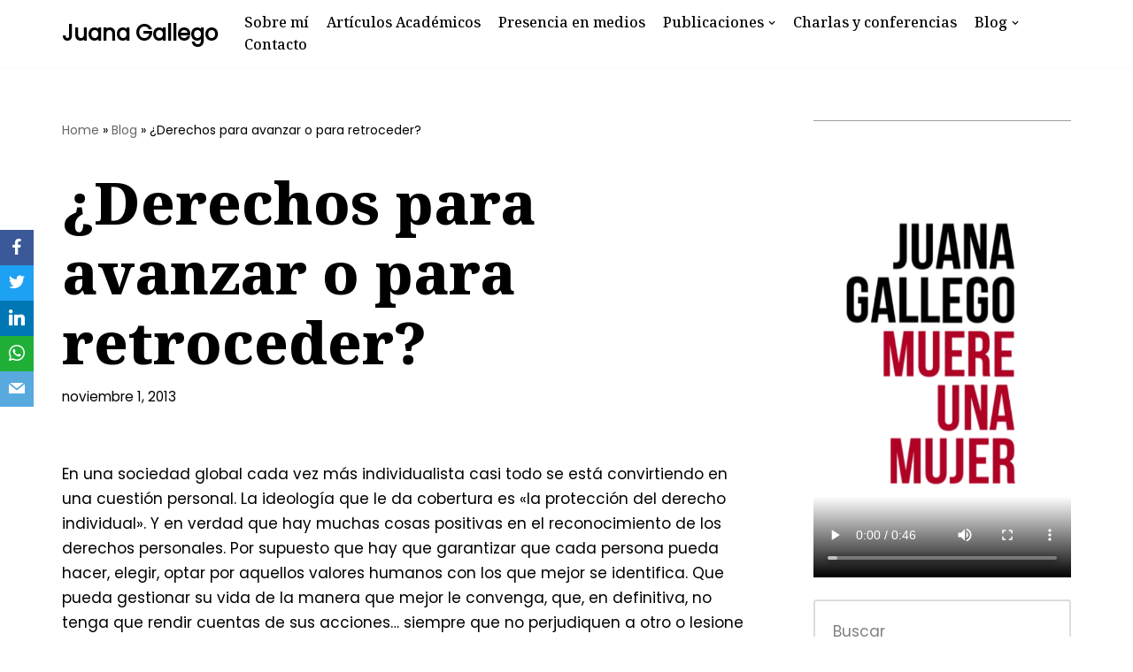

--- FILE ---
content_type: text/html; charset=UTF-8
request_url: https://juanagallegoayala.com/derechos-para-avanzar-o-para-retroceder/
body_size: 14553
content:
<!DOCTYPE html>
<html lang="es">

<head>
	
	<meta charset="UTF-8">
	<meta name="viewport" content="width=device-width, initial-scale=1, minimum-scale=1">
	<link rel="profile" href="http://gmpg.org/xfn/11">
			<link rel="pingback" href="https://juanagallegoayala.com/xmlrpc.php">
		<meta name='robots' content='index, follow, max-image-preview:large, max-snippet:-1, max-video-preview:-1' />

	<!-- This site is optimized with the Yoast SEO plugin v19.3 - https://yoast.com/wordpress/plugins/seo/ -->
	<title>¿Derechos para avanzar o para retroceder? - Juana Gallego</title>
	<link rel="canonical" href="https://juanagallegoayala.com/derechos-para-avanzar-o-para-retroceder/" />
	<meta property="og:locale" content="es_ES" />
	<meta property="og:type" content="article" />
	<meta property="og:title" content="¿Derechos para avanzar o para retroceder? - Juana Gallego" />
	<meta property="og:description" content="En una sociedad global cada vez más individualista casi todo se está convirtiendo en una cuestión personal. La ideología que le da cobertura es «la protección del derecho individual». Y en verdad que hay muchas cosas positivas en el reconocimiento de los derechos personales. Por supuesto que hay que garantizar que cada persona pueda hacer,&hellip;&nbsp;Read More &raquo;¿Derechos para avanzar o para retroceder?" />
	<meta property="og:url" content="https://juanagallegoayala.com/derechos-para-avanzar-o-para-retroceder/" />
	<meta property="og:site_name" content="Juana Gallego" />
	<meta property="article:published_time" content="2013-11-01T18:46:47+00:00" />
	<meta name="author" content="Juana Gallego" />
	<meta name="twitter:card" content="summary_large_image" />
	<meta name="twitter:creator" content="@https://twitter.com/juana_gallego" />
	<meta name="twitter:site" content="@juana_gallego" />
	<meta name="twitter:label1" content="Written by" />
	<meta name="twitter:data1" content="Juana Gallego" />
	<meta name="twitter:label2" content="Est. reading time" />
	<meta name="twitter:data2" content="2 minutos" />
	<script type="application/ld+json" class="yoast-schema-graph">{"@context":"https://schema.org","@graph":[{"@type":"WebSite","@id":"https://juanagallegoayala.com/#website","url":"https://juanagallegoayala.com/","name":"Juana Gallego","description":"Juana Gallego: profesora de la UAB, experta en género y comunicación","publisher":{"@id":"https://juanagallegoayala.com/#/schema/person/6d8795884ec97deb6182cad019a1843d"},"potentialAction":[{"@type":"SearchAction","target":{"@type":"EntryPoint","urlTemplate":"https://juanagallegoayala.com/?s={search_term_string}"},"query-input":"required name=search_term_string"}],"inLanguage":"es"},{"@type":"WebPage","@id":"https://juanagallegoayala.com/derechos-para-avanzar-o-para-retroceder/","url":"https://juanagallegoayala.com/derechos-para-avanzar-o-para-retroceder/","name":"¿Derechos para avanzar o para retroceder? - Juana Gallego","isPartOf":{"@id":"https://juanagallegoayala.com/#website"},"datePublished":"2013-11-01T18:46:47+00:00","dateModified":"2013-11-01T18:46:47+00:00","breadcrumb":{"@id":"https://juanagallegoayala.com/derechos-para-avanzar-o-para-retroceder/#breadcrumb"},"inLanguage":"es","potentialAction":[{"@type":"ReadAction","target":["https://juanagallegoayala.com/derechos-para-avanzar-o-para-retroceder/"]}]},{"@type":"BreadcrumbList","@id":"https://juanagallegoayala.com/derechos-para-avanzar-o-para-retroceder/#breadcrumb","itemListElement":[{"@type":"ListItem","position":1,"name":"Home","item":"https://juanagallegoayala.com/"},{"@type":"ListItem","position":2,"name":"Blog","item":"https://juanagallegoayala.com/blog-2/"},{"@type":"ListItem","position":3,"name":"¿Derechos para avanzar o para retroceder?"}]},{"@type":"Article","@id":"https://juanagallegoayala.com/derechos-para-avanzar-o-para-retroceder/#article","isPartOf":{"@id":"https://juanagallegoayala.com/derechos-para-avanzar-o-para-retroceder/"},"author":{"name":"Juana Gallego","@id":"https://juanagallegoayala.com/#/schema/person/6d8795884ec97deb6182cad019a1843d"},"headline":"¿Derechos para avanzar o para retroceder?","datePublished":"2013-11-01T18:46:47+00:00","dateModified":"2013-11-01T18:46:47+00:00","mainEntityOfPage":{"@id":"https://juanagallegoayala.com/derechos-para-avanzar-o-para-retroceder/"},"wordCount":380,"commentCount":0,"publisher":{"@id":"https://juanagallegoayala.com/#/schema/person/6d8795884ec97deb6182cad019a1843d"},"keywords":["avances de las mujeres","derechos","libertad individual","problemas colectivos","retrocesos femeninos"],"articleSection":["Feminismo","Politica social","Vida"],"inLanguage":"es","potentialAction":[{"@type":"CommentAction","name":"Comment","target":["https://juanagallegoayala.com/derechos-para-avanzar-o-para-retroceder/#respond"]}]},{"@type":["Person","Organization"],"@id":"https://juanagallegoayala.com/#/schema/person/6d8795884ec97deb6182cad019a1843d","name":"Juana Gallego","image":{"@type":"ImageObject","inLanguage":"es","@id":"https://juanagallegoayala.com/#/schema/person/image/","url":"https://secure.gravatar.com/avatar/c371ab7bbf3cfdd3b11c220efbc997d9?s=96&d=mm&r=g","contentUrl":"https://secure.gravatar.com/avatar/c371ab7bbf3cfdd3b11c220efbc997d9?s=96&d=mm&r=g","caption":"Juana Gallego"},"logo":{"@id":"https://juanagallegoayala.com/#/schema/person/image/"},"sameAs":["https://juanagallegoayala.com/new","https://twitter.com/https://twitter.com/juana_gallego"],"url":"https://juanagallegoayala.com/author/admin/"}]}</script>
	<!-- / Yoast SEO plugin. -->


<link rel='dns-prefetch' href='//www.googletagmanager.com' />
<link rel='dns-prefetch' href='//fonts.googleapis.com' />
<link rel='dns-prefetch' href='//s.w.org' />
<link rel="alternate" type="application/rss+xml" title="Juana Gallego &raquo; Feed" href="https://juanagallegoayala.com/feed/" />
<link rel="alternate" type="application/rss+xml" title="Juana Gallego &raquo; Feed de los comentarios" href="https://juanagallegoayala.com/comments/feed/" />
<link rel="alternate" type="application/rss+xml" title="Juana Gallego &raquo; Comentario ¿Derechos para avanzar o para retroceder? del feed" href="https://juanagallegoayala.com/derechos-para-avanzar-o-para-retroceder/feed/" />
<script type="text/javascript">
window._wpemojiSettings = {"baseUrl":"https:\/\/s.w.org\/images\/core\/emoji\/14.0.0\/72x72\/","ext":".png","svgUrl":"https:\/\/s.w.org\/images\/core\/emoji\/14.0.0\/svg\/","svgExt":".svg","source":{"concatemoji":"https:\/\/juanagallegoayala.com\/wp-includes\/js\/wp-emoji-release.min.js?ver=6.0.1"}};
/*! This file is auto-generated */
!function(e,a,t){var n,r,o,i=a.createElement("canvas"),p=i.getContext&&i.getContext("2d");function s(e,t){var a=String.fromCharCode,e=(p.clearRect(0,0,i.width,i.height),p.fillText(a.apply(this,e),0,0),i.toDataURL());return p.clearRect(0,0,i.width,i.height),p.fillText(a.apply(this,t),0,0),e===i.toDataURL()}function c(e){var t=a.createElement("script");t.src=e,t.defer=t.type="text/javascript",a.getElementsByTagName("head")[0].appendChild(t)}for(o=Array("flag","emoji"),t.supports={everything:!0,everythingExceptFlag:!0},r=0;r<o.length;r++)t.supports[o[r]]=function(e){if(!p||!p.fillText)return!1;switch(p.textBaseline="top",p.font="600 32px Arial",e){case"flag":return s([127987,65039,8205,9895,65039],[127987,65039,8203,9895,65039])?!1:!s([55356,56826,55356,56819],[55356,56826,8203,55356,56819])&&!s([55356,57332,56128,56423,56128,56418,56128,56421,56128,56430,56128,56423,56128,56447],[55356,57332,8203,56128,56423,8203,56128,56418,8203,56128,56421,8203,56128,56430,8203,56128,56423,8203,56128,56447]);case"emoji":return!s([129777,127995,8205,129778,127999],[129777,127995,8203,129778,127999])}return!1}(o[r]),t.supports.everything=t.supports.everything&&t.supports[o[r]],"flag"!==o[r]&&(t.supports.everythingExceptFlag=t.supports.everythingExceptFlag&&t.supports[o[r]]);t.supports.everythingExceptFlag=t.supports.everythingExceptFlag&&!t.supports.flag,t.DOMReady=!1,t.readyCallback=function(){t.DOMReady=!0},t.supports.everything||(n=function(){t.readyCallback()},a.addEventListener?(a.addEventListener("DOMContentLoaded",n,!1),e.addEventListener("load",n,!1)):(e.attachEvent("onload",n),a.attachEvent("onreadystatechange",function(){"complete"===a.readyState&&t.readyCallback()})),(e=t.source||{}).concatemoji?c(e.concatemoji):e.wpemoji&&e.twemoji&&(c(e.twemoji),c(e.wpemoji)))}(window,document,window._wpemojiSettings);
</script>
<style type="text/css">
img.wp-smiley,
img.emoji {
	display: inline !important;
	border: none !important;
	box-shadow: none !important;
	height: 1em !important;
	width: 1em !important;
	margin: 0 0.07em !important;
	vertical-align: -0.1em !important;
	background: none !important;
	padding: 0 !important;
}
</style>
	<link rel='stylesheet' id='wp-block-library-css'  href='https://juanagallegoayala.com/wp-includes/css/dist/block-library/style.min.css?ver=6.0.1' type='text/css' media='all' />
<style id='global-styles-inline-css' type='text/css'>
body{--wp--preset--color--black: #000000;--wp--preset--color--cyan-bluish-gray: #abb8c3;--wp--preset--color--white: #ffffff;--wp--preset--color--pale-pink: #f78da7;--wp--preset--color--vivid-red: #cf2e2e;--wp--preset--color--luminous-vivid-orange: #ff6900;--wp--preset--color--luminous-vivid-amber: #fcb900;--wp--preset--color--light-green-cyan: #7bdcb5;--wp--preset--color--vivid-green-cyan: #00d084;--wp--preset--color--pale-cyan-blue: #8ed1fc;--wp--preset--color--vivid-cyan-blue: #0693e3;--wp--preset--color--vivid-purple: #9b51e0;--wp--preset--color--neve-link-color: var(--nv-primary-accent);--wp--preset--color--neve-link-hover-color: var(--nv-secondary-accent);--wp--preset--color--nv-site-bg: var(--nv-site-bg);--wp--preset--color--nv-light-bg: var(--nv-light-bg);--wp--preset--color--nv-dark-bg: var(--nv-dark-bg);--wp--preset--color--neve-text-color: var(--nv-text-color);--wp--preset--color--nv-text-dark-bg: var(--nv-text-dark-bg);--wp--preset--color--nv-c-1: var(--nv-c-1);--wp--preset--color--nv-c-2: var(--nv-c-2);--wp--preset--gradient--vivid-cyan-blue-to-vivid-purple: linear-gradient(135deg,rgba(6,147,227,1) 0%,rgb(155,81,224) 100%);--wp--preset--gradient--light-green-cyan-to-vivid-green-cyan: linear-gradient(135deg,rgb(122,220,180) 0%,rgb(0,208,130) 100%);--wp--preset--gradient--luminous-vivid-amber-to-luminous-vivid-orange: linear-gradient(135deg,rgba(252,185,0,1) 0%,rgba(255,105,0,1) 100%);--wp--preset--gradient--luminous-vivid-orange-to-vivid-red: linear-gradient(135deg,rgba(255,105,0,1) 0%,rgb(207,46,46) 100%);--wp--preset--gradient--very-light-gray-to-cyan-bluish-gray: linear-gradient(135deg,rgb(238,238,238) 0%,rgb(169,184,195) 100%);--wp--preset--gradient--cool-to-warm-spectrum: linear-gradient(135deg,rgb(74,234,220) 0%,rgb(151,120,209) 20%,rgb(207,42,186) 40%,rgb(238,44,130) 60%,rgb(251,105,98) 80%,rgb(254,248,76) 100%);--wp--preset--gradient--blush-light-purple: linear-gradient(135deg,rgb(255,206,236) 0%,rgb(152,150,240) 100%);--wp--preset--gradient--blush-bordeaux: linear-gradient(135deg,rgb(254,205,165) 0%,rgb(254,45,45) 50%,rgb(107,0,62) 100%);--wp--preset--gradient--luminous-dusk: linear-gradient(135deg,rgb(255,203,112) 0%,rgb(199,81,192) 50%,rgb(65,88,208) 100%);--wp--preset--gradient--pale-ocean: linear-gradient(135deg,rgb(255,245,203) 0%,rgb(182,227,212) 50%,rgb(51,167,181) 100%);--wp--preset--gradient--electric-grass: linear-gradient(135deg,rgb(202,248,128) 0%,rgb(113,206,126) 100%);--wp--preset--gradient--midnight: linear-gradient(135deg,rgb(2,3,129) 0%,rgb(40,116,252) 100%);--wp--preset--duotone--dark-grayscale: url('#wp-duotone-dark-grayscale');--wp--preset--duotone--grayscale: url('#wp-duotone-grayscale');--wp--preset--duotone--purple-yellow: url('#wp-duotone-purple-yellow');--wp--preset--duotone--blue-red: url('#wp-duotone-blue-red');--wp--preset--duotone--midnight: url('#wp-duotone-midnight');--wp--preset--duotone--magenta-yellow: url('#wp-duotone-magenta-yellow');--wp--preset--duotone--purple-green: url('#wp-duotone-purple-green');--wp--preset--duotone--blue-orange: url('#wp-duotone-blue-orange');--wp--preset--font-size--small: 13px;--wp--preset--font-size--medium: 20px;--wp--preset--font-size--large: 36px;--wp--preset--font-size--x-large: 42px;}.has-black-color{color: var(--wp--preset--color--black) !important;}.has-cyan-bluish-gray-color{color: var(--wp--preset--color--cyan-bluish-gray) !important;}.has-white-color{color: var(--wp--preset--color--white) !important;}.has-pale-pink-color{color: var(--wp--preset--color--pale-pink) !important;}.has-vivid-red-color{color: var(--wp--preset--color--vivid-red) !important;}.has-luminous-vivid-orange-color{color: var(--wp--preset--color--luminous-vivid-orange) !important;}.has-luminous-vivid-amber-color{color: var(--wp--preset--color--luminous-vivid-amber) !important;}.has-light-green-cyan-color{color: var(--wp--preset--color--light-green-cyan) !important;}.has-vivid-green-cyan-color{color: var(--wp--preset--color--vivid-green-cyan) !important;}.has-pale-cyan-blue-color{color: var(--wp--preset--color--pale-cyan-blue) !important;}.has-vivid-cyan-blue-color{color: var(--wp--preset--color--vivid-cyan-blue) !important;}.has-vivid-purple-color{color: var(--wp--preset--color--vivid-purple) !important;}.has-black-background-color{background-color: var(--wp--preset--color--black) !important;}.has-cyan-bluish-gray-background-color{background-color: var(--wp--preset--color--cyan-bluish-gray) !important;}.has-white-background-color{background-color: var(--wp--preset--color--white) !important;}.has-pale-pink-background-color{background-color: var(--wp--preset--color--pale-pink) !important;}.has-vivid-red-background-color{background-color: var(--wp--preset--color--vivid-red) !important;}.has-luminous-vivid-orange-background-color{background-color: var(--wp--preset--color--luminous-vivid-orange) !important;}.has-luminous-vivid-amber-background-color{background-color: var(--wp--preset--color--luminous-vivid-amber) !important;}.has-light-green-cyan-background-color{background-color: var(--wp--preset--color--light-green-cyan) !important;}.has-vivid-green-cyan-background-color{background-color: var(--wp--preset--color--vivid-green-cyan) !important;}.has-pale-cyan-blue-background-color{background-color: var(--wp--preset--color--pale-cyan-blue) !important;}.has-vivid-cyan-blue-background-color{background-color: var(--wp--preset--color--vivid-cyan-blue) !important;}.has-vivid-purple-background-color{background-color: var(--wp--preset--color--vivid-purple) !important;}.has-black-border-color{border-color: var(--wp--preset--color--black) !important;}.has-cyan-bluish-gray-border-color{border-color: var(--wp--preset--color--cyan-bluish-gray) !important;}.has-white-border-color{border-color: var(--wp--preset--color--white) !important;}.has-pale-pink-border-color{border-color: var(--wp--preset--color--pale-pink) !important;}.has-vivid-red-border-color{border-color: var(--wp--preset--color--vivid-red) !important;}.has-luminous-vivid-orange-border-color{border-color: var(--wp--preset--color--luminous-vivid-orange) !important;}.has-luminous-vivid-amber-border-color{border-color: var(--wp--preset--color--luminous-vivid-amber) !important;}.has-light-green-cyan-border-color{border-color: var(--wp--preset--color--light-green-cyan) !important;}.has-vivid-green-cyan-border-color{border-color: var(--wp--preset--color--vivid-green-cyan) !important;}.has-pale-cyan-blue-border-color{border-color: var(--wp--preset--color--pale-cyan-blue) !important;}.has-vivid-cyan-blue-border-color{border-color: var(--wp--preset--color--vivid-cyan-blue) !important;}.has-vivid-purple-border-color{border-color: var(--wp--preset--color--vivid-purple) !important;}.has-vivid-cyan-blue-to-vivid-purple-gradient-background{background: var(--wp--preset--gradient--vivid-cyan-blue-to-vivid-purple) !important;}.has-light-green-cyan-to-vivid-green-cyan-gradient-background{background: var(--wp--preset--gradient--light-green-cyan-to-vivid-green-cyan) !important;}.has-luminous-vivid-amber-to-luminous-vivid-orange-gradient-background{background: var(--wp--preset--gradient--luminous-vivid-amber-to-luminous-vivid-orange) !important;}.has-luminous-vivid-orange-to-vivid-red-gradient-background{background: var(--wp--preset--gradient--luminous-vivid-orange-to-vivid-red) !important;}.has-very-light-gray-to-cyan-bluish-gray-gradient-background{background: var(--wp--preset--gradient--very-light-gray-to-cyan-bluish-gray) !important;}.has-cool-to-warm-spectrum-gradient-background{background: var(--wp--preset--gradient--cool-to-warm-spectrum) !important;}.has-blush-light-purple-gradient-background{background: var(--wp--preset--gradient--blush-light-purple) !important;}.has-blush-bordeaux-gradient-background{background: var(--wp--preset--gradient--blush-bordeaux) !important;}.has-luminous-dusk-gradient-background{background: var(--wp--preset--gradient--luminous-dusk) !important;}.has-pale-ocean-gradient-background{background: var(--wp--preset--gradient--pale-ocean) !important;}.has-electric-grass-gradient-background{background: var(--wp--preset--gradient--electric-grass) !important;}.has-midnight-gradient-background{background: var(--wp--preset--gradient--midnight) !important;}.has-small-font-size{font-size: var(--wp--preset--font-size--small) !important;}.has-medium-font-size{font-size: var(--wp--preset--font-size--medium) !important;}.has-large-font-size{font-size: var(--wp--preset--font-size--large) !important;}.has-x-large-font-size{font-size: var(--wp--preset--font-size--x-large) !important;}
</style>
<link rel='stylesheet' id='obfx-module-pub-css-social-sharing-module-0-css'  href='https://juanagallegoayala.com/wp-content/plugins/themeisle-companion/obfx_modules/social-sharing/css/public.css?ver=2.10.13' type='text/css' media='all' />
<link rel='stylesheet' id='obfx-module-pub-css-social-sharing-module-1-css'  href='https://juanagallegoayala.com/wp-content/plugins/themeisle-companion/obfx_modules/social-sharing/css/vendor/socicon/socicon.css?ver=2.10.13' type='text/css' media='all' />
<link rel='stylesheet' id='neve-style-css'  href='https://juanagallegoayala.com/wp-content/themes/neve/style-main-new.min.css?ver=3.3.2' type='text/css' media='all' />
<style id='neve-style-inline-css' type='text/css'>
.nv-meta-list li.meta:not(:last-child):after { content:"/" }.nv-meta-list .no-mobile{
			display:none;
		}.nv-meta-list li.last::after{
			content: ""!important;
		}@media (min-width: 769px) {
			.nv-meta-list .no-mobile {
				display: inline-block;
			}
			.nv-meta-list li.last:not(:last-child)::after {
		 		content: "/" !important;
			}
		}
 :root{ --container: 748px;--postwidth:100%; --primarybtnbg: var(--nv-secondary-accent); --primarybtnhoverbg: var(--nv-dark-bg); --primarybtncolor: #ffffff; --secondarybtncolor: var(--nv-primary-accent); --primarybtnhovercolor: #ffffff; --secondarybtnhovercolor: var(--nv-primary-accent);--secondarybtnborderwidth:3px;--btnpadding:13px 15px;--primarybtnpadding:13px 15px;--secondarybtnpadding:10px 12px; --bodyfontfamily: Poppins; --bodyfontsize: 15px; --bodylineheight: 1.6; --bodyletterspacing: 0px; --bodyfontweight: 400; --bodytexttransform: none; --headingsfontfamily: "Noto Serif"; --h1fontsize: 50px; --h1fontweight: 800; --h1lineheight: 1.2em; --h1letterspacing: 0px; --h1texttransform: none; --h2fontsize: 30px; --h2fontweight: 800; --h2lineheight: 1.2em; --h2letterspacing: 0px; --h2texttransform: none; --h3fontsize: 25px; --h3fontweight: 800; --h3lineheight: 1.2em; --h3letterspacing: 0px; --h3texttransform: none; --h4fontsize: 20px; --h4fontweight: 800; --h4lineheight: 1.2em; --h4letterspacing: 0px; --h4texttransform: none; --h5fontsize: 16px; --h5fontweight: 800; --h5lineheight: 1.2em; --h5letterspacing: 0px; --h5texttransform: none; --h6fontsize: 14px; --h6fontweight: 800; --h6lineheight: 1.2em; --h6letterspacing: 0px; --h6texttransform: none;--formfieldborderwidth:2px; --formfieldbgcolor: var(--nv-site-bg); --formfieldbordercolor: #dddddd; --formfieldcolor: var(--nv-text-color);--formfieldpadding:20px; } .has-neve-button-color-color{ color: var(--nv-secondary-accent)!important; } .has-neve-button-color-background-color{ background-color: var(--nv-secondary-accent)!important; } .single-post-container .alignfull > [class*="__inner-container"], .single-post-container .alignwide > [class*="__inner-container"]{ max-width:718px } .nv-meta-list{ --avatarsize: 20px; } .single .nv-meta-list{ --avatarsize: 20px; } .blog .blog-entry-title, .archive .blog-entry-title{ --fontsize: 20px; --fontweight: 600; } .single h1.entry-title{ --fontsize: 36px; } .nv-post-cover{ --height: 0px;--padding:40px 15px;--justify: flex-start; --textalign: left; --valign: center; } .nv-post-cover .nv-title-meta-wrap, .nv-page-title-wrap, .entry-header{ --color: var(--nv-primary-accent); --textalign: left; } .nv-is-boxed.nv-title-meta-wrap{ --padding:40px 15px; --bgcolor: rgba(0,0,0,0); } .nv-overlay{ --bgcolor: var(--nv-light-bg); --opacity: 100; --blendmode: multiply; } .nv-is-boxed.nv-comments-wrap{ --padding:20px; } .nv-is-boxed.comment-respond{ --padding:20px; } .global-styled{ --bgcolor: var(--nv-site-bg); } .header-top{ --rowbcolor: var(--nv-light-bg); --color: var(--nv-text-color); --bgcolor: #f0f0f0; } .header-main{ --rowbcolor: var(--nv-light-bg); --color: var(--nv-text-color); --bgcolor: var(--nv-site-bg); } .header-bottom{ --rowbcolor: var(--nv-light-bg); --color: var(--nv-text-color); --bgcolor: #ffffff; } .header-menu-sidebar-bg{ --justify: flex-start; --textalign: left;--flexg: 1; --color: var(--nv-text-color); --bgcolor: var(--nv-site-bg); } .header-menu-sidebar{ width: 360px; } .builder-item--logo{ --maxwidth: 120px;--padding:10px 0; --textalign: left;--justify: flex-start; } .builder-item--nav-icon,.header-menu-sidebar .close-sidebar-panel .navbar-toggle{ --borderradius:3px;--borderwidth:1px; } .builder-item--nav-icon{ --padding:10px 15px; } .builder-item--primary-menu{ --color: var(--nv-text-color); --hovercolor: var(--nv-secondary-accent); --activecolor: var(--nv-secondary-accent); --spacing: 20px; --height: 25px; --fontfamily: "Noto Serif"; --fontsize: 1em; --lineheight: 1.6em; --letterspacing: 0px; --fontweight: 500; --texttransform: none; --iconsize: 1em; } .hfg-is-group.has-primary-menu .inherit-ff{ --inheritedff: Noto Serif; --inheritedfw: 500; } .footer-top-inner .row{ grid-template-columns:1fr 1fr 1fr; --valign: flex-start; } .footer-top{ --rowbcolor: var(--nv-light-bg); --color: var(--nv-text-color); --bgcolor: #ffffff; } .footer-main-inner .row{ grid-template-columns:1fr 1fr 1fr; --valign: flex-start; } .footer-main{ --rowbcolor: var(--nv-light-bg); --color: var(--nv-text-color); --bgcolor: var(--nv-site-bg); } .footer-bottom-inner .row{ grid-template-columns:1fr 1fr 1fr; --valign: flex-start; } .footer-bottom{ --rowbcolor: var(--nv-light-bg); --color: var(--nv-text-dark-bg); --bgcolor: var(--nv-dark-bg); } @media(min-width: 576px){ :root{ --container: 959px;--postwidth:50%;--btnpadding:20px 40px;--primarybtnpadding:20px 40px;--secondarybtnpadding:17px 37px; --bodyfontsize: 16px; --bodylineheight: 1.6; --bodyletterspacing: 0px; --h1fontsize: 80px; --h1lineheight: 1.2em; --h1letterspacing: 0px; --h2fontsize: 48px; --h2lineheight: 1.2em; --h2letterspacing: 0px; --h3fontsize: 25px; --h3lineheight: 1.2em; --h3letterspacing: 0px; --h4fontsize: 20px; --h4lineheight: 1.2em; --h4letterspacing: 0px; --h5fontsize: 16px; --h5lineheight: 1.2em; --h5letterspacing: 0px; --h6fontsize: 14px; --h6lineheight: 1.2em; --h6letterspacing: 0px; } .single-post-container .alignfull > [class*="__inner-container"], .single-post-container .alignwide > [class*="__inner-container"]{ max-width:929px } .nv-meta-list{ --avatarsize: 20px; } .single .nv-meta-list{ --avatarsize: 20px; } .blog .blog-entry-title, .archive .blog-entry-title{ --fontsize: 24px; } .single h1.entry-title{ --fontsize: 54px; } .nv-post-cover{ --height: 0px;--padding:60px 30px;--justify: flex-start; --textalign: left; --valign: center; } .nv-post-cover .nv-title-meta-wrap, .nv-page-title-wrap, .entry-header{ --textalign: left; } .nv-is-boxed.nv-title-meta-wrap{ --padding:60px 30px; } .nv-is-boxed.nv-comments-wrap{ --padding:30px; } .nv-is-boxed.comment-respond{ --padding:30px; } .header-menu-sidebar-bg{ --justify: flex-start; --textalign: left;--flexg: 1; } .header-menu-sidebar{ width: 360px; } .builder-item--logo{ --maxwidth: 120px;--padding:10px 0; --textalign: left;--justify: flex-start; } .builder-item--nav-icon{ --padding:10px 15px; } .builder-item--primary-menu{ --spacing: 20px; --height: 25px; --fontsize: 1em; --lineheight: 1.6em; --letterspacing: 0px; --iconsize: 1em; } }@media(min-width: 960px){ :root{ --container: 1170px;--postwidth:33.333333333333%;--btnpadding:20px 40px;--primarybtnpadding:20px 40px;--secondarybtnpadding:17px 37px; --bodyfontsize: 17px; --bodylineheight: 1.7; --bodyletterspacing: 0px; --h1fontsize: 74px; --h1lineheight: 1.2em; --h1letterspacing: 0px; --h2fontsize: 58px; --h2lineheight: 1.2em; --h2letterspacing: 0px; --h3fontsize: 28px; --h3lineheight: 1.6em; --h3letterspacing: 0px; --h4fontsize: 20px; --h4lineheight: 1.2em; --h4letterspacing: 0px; --h5fontsize: 16px; --h5lineheight: 1.2em; --h5letterspacing: 0px; --h6fontsize: 16px; --h6lineheight: 1.2em; --h6letterspacing: 0px; } body:not(.single):not(.archive):not(.blog):not(.search):not(.error404) .neve-main > .container .col, body.post-type-archive-course .neve-main > .container .col, body.post-type-archive-llms_membership .neve-main > .container .col{ max-width: 100%; } body:not(.single):not(.archive):not(.blog):not(.search):not(.error404) .nv-sidebar-wrap, body.post-type-archive-course .nv-sidebar-wrap, body.post-type-archive-llms_membership .nv-sidebar-wrap{ max-width: 0%; } .neve-main > .archive-container .nv-index-posts.col{ max-width: 100%; } .neve-main > .archive-container .nv-sidebar-wrap{ max-width: 0%; } .neve-main > .single-post-container .nv-single-post-wrap.col{ max-width: 70%; } .single-post-container .alignfull > [class*="__inner-container"], .single-post-container .alignwide > [class*="__inner-container"]{ max-width:789px } .container-fluid.single-post-container .alignfull > [class*="__inner-container"], .container-fluid.single-post-container .alignwide > [class*="__inner-container"]{ max-width:calc(70% + 15px) } .neve-main > .single-post-container .nv-sidebar-wrap{ max-width: 30%; } .nv-meta-list{ --avatarsize: 20px; } .single .nv-meta-list{ --avatarsize: 20px; } .blog .blog-entry-title, .archive .blog-entry-title{ --fontsize: 28px; --lineheight: 1.3em; } .single h1.entry-title{ --fontsize: 66px; } .nv-post-cover{ --height: 0px;--padding:60px 40px;--justify: flex-start; --textalign: left; --valign: center; } .nv-post-cover .nv-title-meta-wrap, .nv-page-title-wrap, .entry-header{ --textalign: left; } .nv-is-boxed.nv-title-meta-wrap{ --padding:60px 40px; } .nv-is-boxed.nv-comments-wrap{ --padding:40px; } .nv-is-boxed.comment-respond{ --padding:40px; } .header-menu-sidebar-bg{ --justify: flex-start; --textalign: left;--flexg: 1; } .header-menu-sidebar{ width: 360px; } .builder-item--logo{ --maxwidth: 100px;--padding:10px 0; --textalign: left;--justify: flex-start; } .builder-item--nav-icon{ --padding:10px 15px; } .builder-item--primary-menu{ --spacing: 20px; --height: 25px; --fontsize: 16px; --lineheight: 1.6em; --letterspacing: 0px; --iconsize: 16px; } }.nv-content-wrap .elementor a:not(.button):not(.wp-block-file__button){ text-decoration: none; }:root{--nv-primary-accent:#000000;--nv-secondary-accent:#4f4f4f;--nv-site-bg:#ffffff;--nv-light-bg:#ededed;--nv-dark-bg:#14171c;--nv-text-color:#000000;--nv-text-dark-bg:#ffffff;--nv-c-1:#77b978;--nv-c-2:#f37262;--nv-fallback-ff:Arial, Helvetica, sans-serif;}
:root{--e-global-color-nvprimaryaccent:#000000;--e-global-color-nvsecondaryaccent:#4f4f4f;--e-global-color-nvsitebg:#ffffff;--e-global-color-nvlightbg:#ededed;--e-global-color-nvdarkbg:#14171c;--e-global-color-nvtextcolor:#000000;--e-global-color-nvtextdarkbg:#ffffff;--e-global-color-nvc1:#77b978;--e-global-color-nvc2:#f37262;}
</style>
<link rel='stylesheet' id='neve-child-style-css'  href='https://juanagallegoayala.com/wp-content/themes/neve-child-master/style.css?ver=3.3.2' type='text/css' media='all' />
<link rel='stylesheet' id='neve-google-font-noto-serif-css'  href='//fonts.googleapis.com/css?family=Noto+Serif%3A500%2C400%2C800%2C600&#038;display=swap&#038;ver=3.3.2' type='text/css' media='all' />
<link rel='stylesheet' id='neve-google-font-poppins-css'  href='//fonts.googleapis.com/css?family=Poppins%3A400&#038;display=swap&#038;ver=3.3.2' type='text/css' media='all' />
<script type='text/javascript' src='https://juanagallegoayala.com/wp-includes/js/jquery/jquery.min.js?ver=3.6.0' id='jquery-core-js'></script>
<script type='text/javascript' src='https://juanagallegoayala.com/wp-includes/js/jquery/jquery-migrate.min.js?ver=3.3.2' id='jquery-migrate-js'></script>

<!-- Google tag (gtag.js) snippet added by Site Kit -->

<!-- Google Analytics snippet added by Site Kit -->
<script type='text/javascript' src='https://www.googletagmanager.com/gtag/js?id=G-3JC5CFHNJV' id='google_gtagjs-js' async></script>
<script type='text/javascript' id='google_gtagjs-js-after'>
window.dataLayer = window.dataLayer || [];function gtag(){dataLayer.push(arguments);}
gtag("set","linker",{"domains":["juanagallegoayala.com"]});
gtag("js", new Date());
gtag("set", "developer_id.dZTNiMT", true);
gtag("config", "G-3JC5CFHNJV");
</script>

<!-- End Google tag (gtag.js) snippet added by Site Kit -->
<link rel="https://api.w.org/" href="https://juanagallegoayala.com/wp-json/" /><link rel="alternate" type="application/json" href="https://juanagallegoayala.com/wp-json/wp/v2/posts/835" /><link rel="EditURI" type="application/rsd+xml" title="RSD" href="https://juanagallegoayala.com/xmlrpc.php?rsd" />
<link rel="wlwmanifest" type="application/wlwmanifest+xml" href="https://juanagallegoayala.com/wp-includes/wlwmanifest.xml" /> 
<meta name="generator" content="WordPress 6.0.1" />
<link rel='shortlink' href='https://juanagallegoayala.com/?p=835' />
<link rel="alternate" type="application/json+oembed" href="https://juanagallegoayala.com/wp-json/oembed/1.0/embed?url=https%3A%2F%2Fjuanagallegoayala.com%2Fderechos-para-avanzar-o-para-retroceder%2F" />
<link rel="alternate" type="text/xml+oembed" href="https://juanagallegoayala.com/wp-json/oembed/1.0/embed?url=https%3A%2F%2Fjuanagallegoayala.com%2Fderechos-para-avanzar-o-para-retroceder%2F&#038;format=xml" />
<meta name="generator" content="Site Kit by Google 1.142.0" /><!-- Enter your scripts here --><link rel="icon" href="https://juanagallegoayala.com/wp-content/uploads/2021/09/JuanaGallego-Favicon-150x150.png" sizes="32x32" />
<link rel="icon" href="https://juanagallegoayala.com/wp-content/uploads/2021/09/JuanaGallego-Favicon-300x300.png" sizes="192x192" />
<link rel="apple-touch-icon" href="https://juanagallegoayala.com/wp-content/uploads/2021/09/JuanaGallego-Favicon-300x300.png" />
<meta name="msapplication-TileImage" content="https://juanagallegoayala.com/wp-content/uploads/2021/09/JuanaGallego-Favicon-300x300.png" />
		<style type="text/css" id="wp-custom-css">
			.nv-overlay {background-image: url(https://juanagallegoayala.com/wp-content/uploads/2021/10/Eva-devuelve-la-costilla.jpg);
    background-position: center center;
    background-repeat: no-repeat;
    background-size: cover;
    opacity: 0.29;
    transition: background 0.3s, border-radius 0.3s, opacity 0.3s;
}
.post.type-post .nv-title-meta-wrap.mobile-left.tablet-left.desktop-left {background-image: url(https://juanagallegoayala.com/wp-content/uploads/2021/10/fondo-articulos4.jpg);
    background-position: center center;
    background-repeat: no-repeat;
    background-size: cover;
    transition: background 0.3s, border-radius 0.3s, opacity 0.3s;
padding: 15vh 40px;}
.post.type-post .nv-title-meta-wrap.mobile-left.tablet-left.desktop-left h1.title.entry-title {
	padding: 0px;}

@media (min-width: 960px) {
.single h1.entry-title {
    --fontSize: 50px;
}}
@media (min-width: 576px) {
.single h1.entry-title {
    --fontSize: 48px;
}}		</style>
		
		<meta name="google-site-verification" content="xSaM2gurr1EE4LJBBDHPZjNBkXGWseGdbU6LzE6okko" />
</head>

<body  class="post-template-default single single-post postid-835 single-format-standard  nv-blog-grid nv-sidebar-right menu_sidebar_slide_left elementor-default elementor-kit-141" id="neve_body"  >
<svg xmlns="http://www.w3.org/2000/svg" viewBox="0 0 0 0" width="0" height="0" focusable="false" role="none" style="visibility: hidden; position: absolute; left: -9999px; overflow: hidden;" ><defs><filter id="wp-duotone-dark-grayscale"><feColorMatrix color-interpolation-filters="sRGB" type="matrix" values=" .299 .587 .114 0 0 .299 .587 .114 0 0 .299 .587 .114 0 0 .299 .587 .114 0 0 " /><feComponentTransfer color-interpolation-filters="sRGB" ><feFuncR type="table" tableValues="0 0.49803921568627" /><feFuncG type="table" tableValues="0 0.49803921568627" /><feFuncB type="table" tableValues="0 0.49803921568627" /><feFuncA type="table" tableValues="1 1" /></feComponentTransfer><feComposite in2="SourceGraphic" operator="in" /></filter></defs></svg><svg xmlns="http://www.w3.org/2000/svg" viewBox="0 0 0 0" width="0" height="0" focusable="false" role="none" style="visibility: hidden; position: absolute; left: -9999px; overflow: hidden;" ><defs><filter id="wp-duotone-grayscale"><feColorMatrix color-interpolation-filters="sRGB" type="matrix" values=" .299 .587 .114 0 0 .299 .587 .114 0 0 .299 .587 .114 0 0 .299 .587 .114 0 0 " /><feComponentTransfer color-interpolation-filters="sRGB" ><feFuncR type="table" tableValues="0 1" /><feFuncG type="table" tableValues="0 1" /><feFuncB type="table" tableValues="0 1" /><feFuncA type="table" tableValues="1 1" /></feComponentTransfer><feComposite in2="SourceGraphic" operator="in" /></filter></defs></svg><svg xmlns="http://www.w3.org/2000/svg" viewBox="0 0 0 0" width="0" height="0" focusable="false" role="none" style="visibility: hidden; position: absolute; left: -9999px; overflow: hidden;" ><defs><filter id="wp-duotone-purple-yellow"><feColorMatrix color-interpolation-filters="sRGB" type="matrix" values=" .299 .587 .114 0 0 .299 .587 .114 0 0 .299 .587 .114 0 0 .299 .587 .114 0 0 " /><feComponentTransfer color-interpolation-filters="sRGB" ><feFuncR type="table" tableValues="0.54901960784314 0.98823529411765" /><feFuncG type="table" tableValues="0 1" /><feFuncB type="table" tableValues="0.71764705882353 0.25490196078431" /><feFuncA type="table" tableValues="1 1" /></feComponentTransfer><feComposite in2="SourceGraphic" operator="in" /></filter></defs></svg><svg xmlns="http://www.w3.org/2000/svg" viewBox="0 0 0 0" width="0" height="0" focusable="false" role="none" style="visibility: hidden; position: absolute; left: -9999px; overflow: hidden;" ><defs><filter id="wp-duotone-blue-red"><feColorMatrix color-interpolation-filters="sRGB" type="matrix" values=" .299 .587 .114 0 0 .299 .587 .114 0 0 .299 .587 .114 0 0 .299 .587 .114 0 0 " /><feComponentTransfer color-interpolation-filters="sRGB" ><feFuncR type="table" tableValues="0 1" /><feFuncG type="table" tableValues="0 0.27843137254902" /><feFuncB type="table" tableValues="0.5921568627451 0.27843137254902" /><feFuncA type="table" tableValues="1 1" /></feComponentTransfer><feComposite in2="SourceGraphic" operator="in" /></filter></defs></svg><svg xmlns="http://www.w3.org/2000/svg" viewBox="0 0 0 0" width="0" height="0" focusable="false" role="none" style="visibility: hidden; position: absolute; left: -9999px; overflow: hidden;" ><defs><filter id="wp-duotone-midnight"><feColorMatrix color-interpolation-filters="sRGB" type="matrix" values=" .299 .587 .114 0 0 .299 .587 .114 0 0 .299 .587 .114 0 0 .299 .587 .114 0 0 " /><feComponentTransfer color-interpolation-filters="sRGB" ><feFuncR type="table" tableValues="0 0" /><feFuncG type="table" tableValues="0 0.64705882352941" /><feFuncB type="table" tableValues="0 1" /><feFuncA type="table" tableValues="1 1" /></feComponentTransfer><feComposite in2="SourceGraphic" operator="in" /></filter></defs></svg><svg xmlns="http://www.w3.org/2000/svg" viewBox="0 0 0 0" width="0" height="0" focusable="false" role="none" style="visibility: hidden; position: absolute; left: -9999px; overflow: hidden;" ><defs><filter id="wp-duotone-magenta-yellow"><feColorMatrix color-interpolation-filters="sRGB" type="matrix" values=" .299 .587 .114 0 0 .299 .587 .114 0 0 .299 .587 .114 0 0 .299 .587 .114 0 0 " /><feComponentTransfer color-interpolation-filters="sRGB" ><feFuncR type="table" tableValues="0.78039215686275 1" /><feFuncG type="table" tableValues="0 0.94901960784314" /><feFuncB type="table" tableValues="0.35294117647059 0.47058823529412" /><feFuncA type="table" tableValues="1 1" /></feComponentTransfer><feComposite in2="SourceGraphic" operator="in" /></filter></defs></svg><svg xmlns="http://www.w3.org/2000/svg" viewBox="0 0 0 0" width="0" height="0" focusable="false" role="none" style="visibility: hidden; position: absolute; left: -9999px; overflow: hidden;" ><defs><filter id="wp-duotone-purple-green"><feColorMatrix color-interpolation-filters="sRGB" type="matrix" values=" .299 .587 .114 0 0 .299 .587 .114 0 0 .299 .587 .114 0 0 .299 .587 .114 0 0 " /><feComponentTransfer color-interpolation-filters="sRGB" ><feFuncR type="table" tableValues="0.65098039215686 0.40392156862745" /><feFuncG type="table" tableValues="0 1" /><feFuncB type="table" tableValues="0.44705882352941 0.4" /><feFuncA type="table" tableValues="1 1" /></feComponentTransfer><feComposite in2="SourceGraphic" operator="in" /></filter></defs></svg><svg xmlns="http://www.w3.org/2000/svg" viewBox="0 0 0 0" width="0" height="0" focusable="false" role="none" style="visibility: hidden; position: absolute; left: -9999px; overflow: hidden;" ><defs><filter id="wp-duotone-blue-orange"><feColorMatrix color-interpolation-filters="sRGB" type="matrix" values=" .299 .587 .114 0 0 .299 .587 .114 0 0 .299 .587 .114 0 0 .299 .587 .114 0 0 " /><feComponentTransfer color-interpolation-filters="sRGB" ><feFuncR type="table" tableValues="0.098039215686275 1" /><feFuncG type="table" tableValues="0 0.66274509803922" /><feFuncB type="table" tableValues="0.84705882352941 0.41960784313725" /><feFuncA type="table" tableValues="1 1" /></feComponentTransfer><feComposite in2="SourceGraphic" operator="in" /></filter></defs></svg><div class="wrapper">
	
	<header class="header"  >
		<a class="neve-skip-link show-on-focus" href="#content" >
			Skip to content		</a>
		<div id="header-grid"  class="hfg_header site-header">
	
<nav class="header--row header-main hide-on-mobile hide-on-tablet layout-full-contained nv-navbar header--row"
	data-row-id="main" data-show-on="desktop">

	<div
		class="header--row-inner header-main-inner">
		<div class="container">
			<div
				class="row row--wrapper"
				data-section="hfg_header_layout_main" >
				<div class="hfg-slot left"><div class="builder-item desktop-left"><div class="item--inner builder-item--logo"
		data-section="title_tagline"
		data-item-id="logo">
	
<div class="site-logo">
	<a class="brand" href="https://juanagallegoayala.com/" title="Juana Gallego"
			aria-label="Juana Gallego"><div class="nv-title-tagline-wrap"><p class="site-title">Juana Gallego</p></div></a></div>

	</div>

</div></div><div class="hfg-slot right"><div class="builder-item has-nav"><div class="item--inner builder-item--primary-menu has_menu"
		data-section="header_menu_primary"
		data-item-id="primary-menu">
	<div class="nv-nav-wrap">
	<div role="navigation" class="style-border-bottom nav-menu-primary"
			aria-label="Primary Menu">

		<ul id="nv-primary-navigation-main" class="primary-menu-ul nav-ul"><li id="menu-item-144" class="menu-item menu-item-type-post_type menu-item-object-page menu-item-144"><a href="https://juanagallegoayala.com/sobre-mi/">Sobre mí</a></li>
<li id="menu-item-2621" class="menu-item menu-item-type-post_type menu-item-object-page menu-item-2621"><a href="https://juanagallegoayala.com/articulos-academicos/">Artículos Académicos</a></li>
<li id="menu-item-2599" class="menu-item menu-item-type-post_type menu-item-object-page menu-item-2599"><a href="https://juanagallegoayala.com/presencia-en-medios/">Presencia en medios</a></li>
<li id="menu-item-2679" class="menu-item menu-item-type-custom menu-item-object-custom menu-item-has-children menu-item-2679"><a><span class="menu-item-title-wrap dd-title">Publicaciones</span><div tabindex="-1" class="caret-wrap 4"><span class="caret"><svg xmlns="http://www.w3.org/2000/svg" viewBox="0 0 448 512"><path d="M207.029 381.476L12.686 187.132c-9.373-9.373-9.373-24.569 0-33.941l22.667-22.667c9.357-9.357 24.522-9.375 33.901-.04L224 284.505l154.745-154.021c9.379-9.335 24.544-9.317 33.901.04l22.667 22.667c9.373 9.373 9.373 24.569 0 33.941L240.971 381.476c-9.373 9.372-24.569 9.372-33.942 0z"/></svg></span></div></a>
<ul class="sub-menu">
	<li id="menu-item-2676" class="menu-item menu-item-type-post_type menu-item-object-page menu-item-2676"><a href="https://juanagallegoayala.com/capitulos-de-libros/">Capítulos de libros</a></li>
	<li id="menu-item-2677" class="menu-item menu-item-type-post_type menu-item-object-page menu-item-2677"><a href="https://juanagallegoayala.com/ensayo/">Ensayo</a></li>
	<li id="menu-item-2678" class="menu-item menu-item-type-post_type menu-item-object-page menu-item-2678"><a href="https://juanagallegoayala.com/ficcion/">Ficción</a></li>
</ul>
</li>
<li id="menu-item-2620" class="menu-item menu-item-type-post_type menu-item-object-page menu-item-2620"><a href="https://juanagallegoayala.com/charlas-y-conferencias/">Charlas y conferencias</a></li>
<li id="menu-item-2816" class="menu-item menu-item-type-custom menu-item-object-custom menu-item-has-children menu-item-2816"><a><span class="menu-item-title-wrap dd-title">Blog</span><div tabindex="-1" class="caret-wrap 9"><span class="caret"><svg xmlns="http://www.w3.org/2000/svg" viewBox="0 0 448 512"><path d="M207.029 381.476L12.686 187.132c-9.373-9.373-9.373-24.569 0-33.941l22.667-22.667c9.357-9.357 24.522-9.375 33.901-.04L224 284.505l154.745-154.021c9.379-9.335 24.544-9.317 33.901.04l22.667 22.667c9.373 9.373 9.373 24.569 0 33.941L240.971 381.476c-9.373 9.372-24.569 9.372-33.942 0z"/></svg></span></div></a>
<ul class="sub-menu">
	<li id="menu-item-2815" class="menu-item menu-item-type-post_type menu-item-object-page menu-item-2815"><a href="https://juanagallegoayala.com/eva-devuelve-la-costilla/">Eva devuelve la costilla</a></li>
</ul>
</li>
<li id="menu-item-151" class="menu-item menu-item-type-post_type menu-item-object-page menu-item-151"><a href="https://juanagallegoayala.com/contacto/">Contacto</a></li>
</ul>	</div>
</div>

	</div>

</div></div>							</div>
		</div>
	</div>
</nav>


<nav class="header--row header-main hide-on-desktop layout-full-contained nv-navbar header--row"
	data-row-id="main" data-show-on="mobile">

	<div
		class="header--row-inner header-main-inner">
		<div class="container">
			<div
				class="row row--wrapper"
				data-section="hfg_header_layout_main" >
				<div class="hfg-slot left"><div class="builder-item tablet-left mobile-left"><div class="item--inner builder-item--logo"
		data-section="title_tagline"
		data-item-id="logo">
	
<div class="site-logo">
	<a class="brand" href="https://juanagallegoayala.com/" title="Juana Gallego"
			aria-label="Juana Gallego"><div class="nv-title-tagline-wrap"><p class="site-title">Juana Gallego</p></div></a></div>

	</div>

</div></div><div class="hfg-slot right"><div class="builder-item tablet-left mobile-left"><div class="item--inner builder-item--nav-icon"
		data-section="header_menu_icon"
		data-item-id="nav-icon">
	<div class="menu-mobile-toggle item-button navbar-toggle-wrapper">
	<button type="button" class=" navbar-toggle"
			value="Navigation Menu"
					aria-label="Navigation Menu ">
					<span class="bars">
				<span class="icon-bar"></span>
				<span class="icon-bar"></span>
				<span class="icon-bar"></span>
			</span>
					<span class="screen-reader-text">Navigation Menu</span>
	</button>
</div> <!--.navbar-toggle-wrapper-->


	</div>

</div></div>							</div>
		</div>
	</div>
</nav>

<div
		id="header-menu-sidebar" class="header-menu-sidebar menu-sidebar-panel slide_left"
		data-row-id="sidebar">
	<div id="header-menu-sidebar-bg" class="header-menu-sidebar-bg">
		<div class="close-sidebar-panel navbar-toggle-wrapper">
			<button type="button" class="hamburger is-active  navbar-toggle active" 					value="Navigation Menu"
					aria-label="Navigation Menu ">
									<span class="bars">
						<span class="icon-bar"></span>
						<span class="icon-bar"></span>
						<span class="icon-bar"></span>
					</span>
									<span class="screen-reader-text">
				Navigation Menu					</span>
			</button>
		</div>
		<div id="header-menu-sidebar-inner" class="header-menu-sidebar-inner ">
						<div class="builder-item has-nav"><div class="item--inner builder-item--primary-menu has_menu"
		data-section="header_menu_primary"
		data-item-id="primary-menu">
	<div class="nv-nav-wrap">
	<div role="navigation" class="style-border-bottom nav-menu-primary"
			aria-label="Primary Menu">

		<ul id="nv-primary-navigation-sidebar" class="primary-menu-ul nav-ul"><li class="menu-item menu-item-type-post_type menu-item-object-page menu-item-144"><a href="https://juanagallegoayala.com/sobre-mi/">Sobre mí</a></li>
<li class="menu-item menu-item-type-post_type menu-item-object-page menu-item-2621"><a href="https://juanagallegoayala.com/articulos-academicos/">Artículos Académicos</a></li>
<li class="menu-item menu-item-type-post_type menu-item-object-page menu-item-2599"><a href="https://juanagallegoayala.com/presencia-en-medios/">Presencia en medios</a></li>
<li class="menu-item menu-item-type-custom menu-item-object-custom menu-item-has-children menu-item-2679"><div class="wrap"><a><span class="menu-item-title-wrap dd-title">Publicaciones</span></a><button tabindex="0" type="button" class="caret-wrap navbar-toggle 4"><span class="caret"><svg xmlns="http://www.w3.org/2000/svg" viewBox="0 0 448 512"><path d="M207.029 381.476L12.686 187.132c-9.373-9.373-9.373-24.569 0-33.941l22.667-22.667c9.357-9.357 24.522-9.375 33.901-.04L224 284.505l154.745-154.021c9.379-9.335 24.544-9.317 33.901.04l22.667 22.667c9.373 9.373 9.373 24.569 0 33.941L240.971 381.476c-9.373 9.372-24.569 9.372-33.942 0z"/></svg></span></button></div>
<ul class="sub-menu">
	<li class="menu-item menu-item-type-post_type menu-item-object-page menu-item-2676"><a href="https://juanagallegoayala.com/capitulos-de-libros/">Capítulos de libros</a></li>
	<li class="menu-item menu-item-type-post_type menu-item-object-page menu-item-2677"><a href="https://juanagallegoayala.com/ensayo/">Ensayo</a></li>
	<li class="menu-item menu-item-type-post_type menu-item-object-page menu-item-2678"><a href="https://juanagallegoayala.com/ficcion/">Ficción</a></li>
</ul>
</li>
<li class="menu-item menu-item-type-post_type menu-item-object-page menu-item-2620"><a href="https://juanagallegoayala.com/charlas-y-conferencias/">Charlas y conferencias</a></li>
<li class="menu-item menu-item-type-custom menu-item-object-custom menu-item-has-children menu-item-2816"><div class="wrap"><a><span class="menu-item-title-wrap dd-title">Blog</span></a><button tabindex="0" type="button" class="caret-wrap navbar-toggle 9"><span class="caret"><svg xmlns="http://www.w3.org/2000/svg" viewBox="0 0 448 512"><path d="M207.029 381.476L12.686 187.132c-9.373-9.373-9.373-24.569 0-33.941l22.667-22.667c9.357-9.357 24.522-9.375 33.901-.04L224 284.505l154.745-154.021c9.379-9.335 24.544-9.317 33.901.04l22.667 22.667c9.373 9.373 9.373 24.569 0 33.941L240.971 381.476c-9.373 9.372-24.569 9.372-33.942 0z"/></svg></span></button></div>
<ul class="sub-menu">
	<li class="menu-item menu-item-type-post_type menu-item-object-page menu-item-2815"><a href="https://juanagallegoayala.com/eva-devuelve-la-costilla/">Eva devuelve la costilla</a></li>
</ul>
</li>
<li class="menu-item menu-item-type-post_type menu-item-object-page menu-item-151"><a href="https://juanagallegoayala.com/contacto/">Contacto</a></li>
</ul>	</div>
</div>

	</div>

</div>					</div>
	</div>
</div>
<div class="header-menu-sidebar-overlay hfg-ov"></div>
</div>
	</header>

	<style>.header-menu-sidebar .nav-ul li .wrap { position:relative; padding: 15px 0; display: flex; align-items: center; }.header-menu-sidebar .nav-ul li .wrap a { flex-grow: 1; }.header-menu-sidebar .nav-ul li .wrap button { border: 0; z-index: 1; background: 0; }</style>

	
	<main id="content" class="neve-main">

	<div class="container single-post-container">
		<div class="row">
						<article id="post-835"
					class="nv-single-post-wrap col post-835 post type-post status-publish format-standard hentry category-feminismo category-politica-social category-vida tag-avances-de-las-mujeres tag-derechos tag-libertad-individual tag-problemas-colectivos tag-retrocesos-femeninos">
				<div class="entry-header" ><div class="nv-title-meta-wrap"><small class="nv--yoast-breadcrumb neve-breadcrumbs-wrapper"><span><span><a href="https://juanagallegoayala.com/">Home</a> &raquo; <span><a href="https://juanagallegoayala.com/blog-2/">Blog</a> &raquo; <span class="breadcrumb_last" aria-current="page">¿Derechos para avanzar o para retroceder?</span></span></span></span></small><h1 class="title entry-title">¿Derechos para avanzar o para retroceder?</h1><ul class="nv-meta-list"><li class="meta date posted-on "><time class="entry-date published" datetime="2013-11-01T18:46:47+00:00" content="2013-11-01">noviembre 1, 2013</time></li></ul></div></div><div class="nv-content-wrap entry-content"><p>En una sociedad global cada vez más individualista casi todo se está convirtiendo en una cuestión personal. La ideología que le da cobertura es «la protección del derecho individual». Y en verdad que hay muchas cosas positivas en el reconocimiento de los derechos personales. Por supuesto que hay que garantizar que cada persona pueda hacer, elegir, optar por aquellos valores humanos con los que mejor se identifica. Que pueda gestionar su vida de la manera que mejor le convenga, que, en definitiva, no tenga que rendir cuentas de sus acciones&#8230; siempre que no perjudiquen a otro o lesione derechos adquiridos tiempo ha.</p>
<p>Ahora bien, bajo este paraguas del derecho individual se guarecen aspectos tan diversos y contradictorios  como: el derecho a mi propio cuerpo, el derecho a prostituirme, a ir de putas, el derecho a llevar velo o a exhibirme desnuda, a alquilar mi útero, a venderme como esclava, a tirarme desde un quinto piso. En fin, cualquier cosa que pueda ser objeto de deseo de un individuo. La pregunta es ¿todos los derechos nos ayudan a avanzar o algunos de ellos lo que hacen es arrinconar las conquistas conseguidas tras años o siglos de lucha? Naturalmente, el problema es muy complejo, porque es evidente que hay que conciliar los derechos individuales con los colectivos. Cuando cualquier cuestión se haya transformado en un asunto personal ¿cómo vamos a resolver los problemas sociales? Por definición, un problema es social cuando puede ser abordado colectivamente.</p>
<p>La tendencia, sin embargo, es a diluir lo colectivo de tal manera que quede reducido a un «que cada palo aguante su vela». El individuo capaz de actuar aisladamente, en soledad, sin necesidad de sus semejantes. Para mí que esta es una tendencia peligrosísima que puede dar al traste con todas las conquistas sociales que ha costado tanto obtener. Hay algunas cuestiones que van más allá de la voluntad individual y que es necesario preservar colectivamente, para que todos, y no sólo uno a uno,  podamos gozar de las mejoras sociales; las mujeres, especialmente, tenemos que estar muy atentas para que no nos vendan la moto y con el  precio de la libertad individual  estemos comprando, de nuevo, nuestras cadenas.</p>
</div><div class="nv-tags-list"><span>Tags:</span><a href=https://juanagallegoayala.com/etiqueta/avances-de-las-mujeres/ title="avances de las mujeres" class=avances-de-las-mujeres rel="tag">avances de las mujeres</a><a href=https://juanagallegoayala.com/etiqueta/derechos/ title="derechos" class=derechos rel="tag">derechos</a><a href=https://juanagallegoayala.com/etiqueta/libertad-individual/ title="libertad individual" class=libertad-individual rel="tag">libertad individual</a><a href=https://juanagallegoayala.com/etiqueta/problemas-colectivos/ title="problemas colectivos" class=problemas-colectivos rel="tag">problemas colectivos</a><a href=https://juanagallegoayala.com/etiqueta/retrocesos-femeninos/ title="retrocesos femeninos" class=retrocesos-femeninos rel="tag">retrocesos femeninos</a> </div> 
<div id="comments" class="comments-area">
		<div id="respond" class="comment-respond nv-is-boxed">
		<h2 id="reply-title" class="comment-reply-title">Deja una respuesta <small><a rel="nofollow" id="cancel-comment-reply-link" href="/derechos-para-avanzar-o-para-retroceder/#respond" style="display:none;">Cancelar la respuesta</a></small></h2><form action="https://juanagallegoayala.com/wp-comments-post.php" method="post" id="commentform" class="comment-form"><p class="comment-notes"><span id="email-notes">Tu dirección de correo electrónico no será publicada.</span> <span class="required-field-message" aria-hidden="true">Los campos obligatorios están marcados con <span class="required" aria-hidden="true">*</span></span></p><p class="comment-form-author"><label for="author">Nombre <span class="required" aria-hidden="true">*</span></label> <input id="author" name="author" type="text" value="" size="30" maxlength="245" required="required" /></p>
<p class="comment-form-email"><label for="email">Correo electrónico <span class="required" aria-hidden="true">*</span></label> <input id="email" name="email" type="text" value="" size="30" maxlength="100" aria-describedby="email-notes" required="required" /></p>
<p class="comment-form-url"><label for="url">Web</label> <input id="url" name="url" type="text" value="" size="30" maxlength="200" /></p>
<p class="comment-form-comment"><label for="comment">Comentario <span class="required" aria-hidden="true">*</span></label> <textarea id="comment" name="comment" cols="45" rows="8" maxlength="65525" required="required"></textarea></p><p class="comment-form-cookies-consent"><input id="wp-comment-cookies-consent" name="wp-comment-cookies-consent" type="checkbox" value="yes" /> <label for="wp-comment-cookies-consent">Guarda mi nombre, correo electrónico y web en este navegador para la próxima vez que comente.</label></p>
<p class="form-submit"><input name="submit" type="submit" id="submit" class="button button-primary" value="Publicar el comentario" /> <input type='hidden' name='comment_post_ID' value='835' id='comment_post_ID' />
<input type='hidden' name='comment_parent' id='comment_parent' value='0' />
</p></form>	</div><!-- #respond -->
	</div>
			</article>
			<div class="nv-sidebar-wrap col-sm-12 nv-right blog-sidebar " >
		<aside id="secondary" role="complementary">
		
		<div id="block-14" class="widget widget_block">
<div class="wp-container-1 wp-block-group"><div class="wp-block-group__inner-container">
<figure class="wp-block-video"><video autoplay controls src="https://juanagallegoayala.com/wp-content/uploads/2021/10/WEB-MUERE-UNA-MUJER.mp4"></video></figure>


<form role="search" method="get" action="https://juanagallegoayala.com/" class="wp-block-search__no-button wp-block-search"><label for="wp-block-search__input-1" class="wp-block-search__label screen-reader-text">Buscar</label><div class="wp-block-search__inside-wrapper " ><input type="search" id="wp-block-search__input-1" class="wp-block-search__input " name="s" value="" placeholder="Buscar"  required /></div></form>


<p></p>
</div></div>
</div><div id="block-18" class="widget widget_block">
<div style="height:1px" aria-hidden="true" class="wp-block-spacer"></div>
</div><div id="block-9" class="widget widget_block">
<div class="wp-container-5 wp-block-group"><div class="wp-block-group__inner-container">
<div class="wp-container-4 wp-block-columns">
<div class="wp-container-3 wp-block-column" style="flex-basis:100%">
<div class="wp-container-2 wp-block-group"><div class="wp-block-group__inner-container">
<h3>Columnas anteriores</h3>


<ul class="wp-block-latest-posts__list wp-block-latest-posts"><li><a class="wp-block-latest-posts__post-title" href="https://juanagallegoayala.com/las-incongruencias-de-un-exodo-trans-inexistente/">Las incongruencias de un «éxodo trans» inexistente</a></li>
<li><a class="wp-block-latest-posts__post-title" href="https://juanagallegoayala.com/wokes-trans-y-la-cultura-de-la-cancelacion/">Wokes, trans y la cultura de la cancelación</a></li>
<li><a class="wp-block-latest-posts__post-title" href="https://juanagallegoayala.com/del-sexo-al-genero-cambio-sustancial-o-moda-pasajera/">Del sexo al género: ¿cambio sustancial o moda pasajera?</a></li>
<li><a class="wp-block-latest-posts__post-title" href="https://juanagallegoayala.com/colaboracion-con-cronica-libre/">Colaboración con Crónica Libre</a></li>
<li><a class="wp-block-latest-posts__post-title" href="https://juanagallegoayala.com/esos-techos-amarillos/">Esos techos amarillos</a></li>
<li><a class="wp-block-latest-posts__post-title" href="https://juanagallegoayala.com/por-j-o-por-b-vamos-para-trans/">Por J o por B vamos para «trans»</a></li>
<li><a class="wp-block-latest-posts__post-title" href="https://juanagallegoayala.com/la-fratria-queer-el-nuevo-pueblo-elegido/">La fratría queer, el nuevo pueblo elegido</a></li>
<li><a class="wp-block-latest-posts__post-title" href="https://juanagallegoayala.com/el-cuerpo-humano-reactiva-un-mercado-moribundo/">El cuerpo humano reactiva un mercado moribundo</a></li>
<li><a class="wp-block-latest-posts__post-title" href="https://juanagallegoayala.com/ley-trans-corre-corre-que-te-pillo/">Ley trans, corre, corre que te pillo</a></li>
<li><a class="wp-block-latest-posts__post-title" href="https://juanagallegoayala.com/como-hemos-llegado-hasta-aqui/">¿Cómo hemos llegado hasta aquí?</a></li>
<li><a class="wp-block-latest-posts__post-title" href="https://juanagallegoayala.com/clarificar-la-sopa-lgtbiq/">Clarificar la sopa LGTBIQ+</a></li>
<li><a class="wp-block-latest-posts__post-title" href="https://juanagallegoayala.com/cambiar-la-naturaleza-humana-a-golpe-de-formulario/">Cambiar la naturaleza humana a golpe de formulario</a></li>
<li><a class="wp-block-latest-posts__post-title" href="https://juanagallegoayala.com/la-peli-rara-del-tribunal-constitucional/">La peli rara del Tribunal Constitucional</a></li>
<li><a class="wp-block-latest-posts__post-title" href="https://juanagallegoayala.com/sol-cruz-jarquin-un-feminicidio-politico/">Sol Cruz Jarquín, un feminicidio político no resuelto</a></li>
<li><a class="wp-block-latest-posts__post-title" href="https://juanagallegoayala.com/oltra-colau-diaz-y-las-demas/">Oltra, Colau, Díaz y las demás</a></li>
<li><a class="wp-block-latest-posts__post-title" href="https://juanagallegoayala.com/filosofos-horrorizados-escandalos-teoricos-deriva-izquierda/">Filósofos horrorizados y otros escándalos invisibles</a></li>
<li><a class="wp-block-latest-posts__post-title" href="https://juanagallegoayala.com/sobre-cisexuales-transexuales-y-otras-hierbas/">Sobre cisexuales, transexuales y género fluido</a></li>
<li><a class="wp-block-latest-posts__post-title" href="https://juanagallegoayala.com/las-feministas-y-la-ultraderecha/">Las feministas y la ultraderecha</a></li>
<li><a class="wp-block-latest-posts__post-title" href="https://juanagallegoayala.com/encarnizamiento-judicial-contra-maria-salmeron/">Encarnizamiento judicial contra María Salmerón</a></li>
<li><a class="wp-block-latest-posts__post-title" href="https://juanagallegoayala.com/nosotras-la-no-trans/">Nosotras, la no-trans</a></li>
</ul></div></div>
</div>
</div>
</div></div>
</div><div id="block-15" class="widget widget_block">
<div class="wp-container-6 wp-block-buttons">
<div class="wp-block-button"><a class="wp-block-button__link" href="https://juanagallegoayala.com/blog-2/">Ver todos los artículos</a></div>
</div>
</div>
			</aside>
</div>
		</div>
	</div>

</main><!--/.neve-main-->

<footer class="site-footer" id="site-footer"  >
	<div class="hfg_footer">
		<div class="footer--row footer-bottom layout-full-contained"
	id="cb-row--footer-bottom"
	data-row-id="bottom" data-show-on="desktop">
	<div
		class="footer--row-inner footer-bottom-inner footer-content-wrap">
		<div class="container">
			<div
				class="hfg-grid nv-footer-content hfg-grid-bottom row--wrapper row "
				data-section="hfg_footer_layout_bottom" >
				<div class="hfg-slot left"><div class="builder-item"><div class="item--inner"><div class="component-wrap"><div><p><a href="https://themeisle.com/themes/neve/" rel="nofollow">Neve</a> | Powered by <a href="http://wordpress.org" rel="nofollow">WordPress</a></p></div></div></div></div></div><div class="hfg-slot c-left"></div><div class="hfg-slot center"></div>							</div>
		</div>
	</div>
</div>

	</div>
</footer>

</div><!--/.wrapper-->
	<ul class="obfx-sharing
	obfx-sharing-left 	">
					<li class="">
				<a class = "facebook"
					aria-label="Facebook"
										 href="https://www.facebook.com/sharer.php?u=https://juanagallegoayala.com/derechos-para-avanzar-o-para-retroceder/">
					<i class="socicon-facebook"></i>
									</a>
			</li>
					<li class="">
				<a class = "twitter"
					aria-label="Twitter"
										 href="https://twitter.com/intent/tweet?url=https://juanagallegoayala.com/derechos-para-avanzar-o-para-retroceder/&#038;text=¿Derechos%20para%20avanzar%20o%20para%20retroceder?&#038;hashtags=Feminismo,Politica%20social,Vida">
					<i class="socicon-twitter"></i>
									</a>
			</li>
					<li class="">
				<a class = "linkedin"
					aria-label="LinkedIn"
										 href="https://www.linkedin.com/shareArticle?url=https://juanagallegoayala.com/derechos-para-avanzar-o-para-retroceder/&#038;title=¿Derechos%20para%20avanzar%20o%20para%20retroceder?">
					<i class="socicon-linkedin"></i>
									</a>
			</li>
					<li class="">
				<a class = "whatsapp"
					aria-label="WhatsApp"
										 href="whatsapp://send?text=https://juanagallegoayala.com/derechos-para-avanzar-o-para-retroceder/">
					<i class="socicon-whatsapp"></i>
									</a>
			</li>
					<li class="">
				<a class = "mail"
					aria-label="Email"
										 href="mailto:?&#038;subject=¿Derechos%20para%20avanzar%20o%20para%20retroceder?&#038;body=https://juanagallegoayala.com/derechos-para-avanzar-o-para-retroceder/">
					<i class="socicon-mail"></i>
									</a>
			</li>
			</ul>
	<!-- Enter your scripts here --><style>.wp-container-1 > .alignleft { float: left; margin-inline-start: 0; margin-inline-end: 2em; }.wp-container-1 > .alignright { float: right; margin-inline-start: 2em; margin-inline-end: 0; }.wp-container-1 > .aligncenter { margin-left: auto !important; margin-right: auto !important; }</style>
<style>.wp-container-2 > .alignleft { float: left; margin-inline-start: 0; margin-inline-end: 2em; }.wp-container-2 > .alignright { float: right; margin-inline-start: 2em; margin-inline-end: 0; }.wp-container-2 > .aligncenter { margin-left: auto !important; margin-right: auto !important; }</style>
<style>.wp-container-3 > .alignleft { float: left; margin-inline-start: 0; margin-inline-end: 2em; }.wp-container-3 > .alignright { float: right; margin-inline-start: 2em; margin-inline-end: 0; }.wp-container-3 > .aligncenter { margin-left: auto !important; margin-right: auto !important; }</style>
<style>.wp-container-4 {display: flex;gap: 2em;flex-wrap: nowrap;align-items: center;}.wp-container-4 > * { margin: 0; }</style>
<style>.wp-container-5 > .alignleft { float: left; margin-inline-start: 0; margin-inline-end: 2em; }.wp-container-5 > .alignright { float: right; margin-inline-start: 2em; margin-inline-end: 0; }.wp-container-5 > .aligncenter { margin-left: auto !important; margin-right: auto !important; }</style>
<style>.wp-container-6 {display: flex;gap: 0.5em;flex-wrap: wrap;align-items: center;}.wp-container-6 > * { margin: 0; }</style>
<script type='text/javascript' src='https://juanagallegoayala.com/wp-content/plugins/themeisle-companion/obfx_modules/social-sharing/js/public.js?ver=2.10.13' id='obfx-module-pub-js-social-sharing-0-js'></script>
<script type='text/javascript' id='neve-script-js-extra'>
/* <![CDATA[ */
var NeveProperties = {"ajaxurl":"https:\/\/juanagallegoayala.com\/wp-admin\/admin-ajax.php","nonce":"bd2cef672a","isRTL":"","isCustomize":"","infScroll":"enabled","maxPages":"0","endpoint":"https:\/\/juanagallegoayala.com\/wp-json\/nv\/v1\/posts\/page\/","query":"{\"page\":\"\",\"name\":\"derechos-para-avanzar-o-para-retroceder\"}","lang":"es_ES"};
/* ]]> */
</script>
<script type='text/javascript' src='https://juanagallegoayala.com/wp-content/themes/neve/assets/js/build/modern/frontend.js?ver=3.3.2' id='neve-script-js' async></script>
<script type='text/javascript' id='neve-script-js-after'>
	var html = document.documentElement;
	var theme = html.getAttribute('data-neve-theme') || 'light';
	var variants = {"logo":{"light":{"src":false,"srcset":false,"sizes":false},"dark":{"src":false,"srcset":false,"sizes":false},"same":true}};

	function setCurrentTheme( theme ) {
		var pictures = document.getElementsByClassName( 'neve-site-logo' );
		for(var i = 0; i<pictures.length; i++) {
			var picture = pictures.item(i);
			if( ! picture ) {
				continue;
			};
			var fileExt = picture.src.slice((Math.max(0, picture.src.lastIndexOf(".")) || Infinity) + 1);
			if ( fileExt === 'svg' ) {
				picture.removeAttribute('width');
				picture.removeAttribute('height');
				picture.style = 'width: var(--maxwidth)';
			}
			var compId = picture.getAttribute('data-variant');
			if ( compId && variants[compId] ) {
				var isConditional = variants[compId]['same'];
				if ( theme === 'light' || isConditional || variants[compId]['dark']['src'] === false ) {
					picture.src = variants[compId]['light']['src'];
					picture.srcset = variants[compId]['light']['srcset'] || '';
					picture.sizes = variants[compId]['light']['sizes'];
					continue;
				};
				picture.src = variants[compId]['dark']['src'];
				picture.srcset = variants[compId]['dark']['srcset'] || '';
				picture.sizes = variants[compId]['dark']['sizes'];
			};
		};
	};

	var observer = new MutationObserver(function(mutations) {
		mutations.forEach(function(mutation) {
			if (mutation.type == 'attributes') {
				theme = html.getAttribute('data-neve-theme');
				setCurrentTheme(theme);
			};
		});
	});

	observer.observe(html, {
		attributes: true
	});
</script>
<script type='text/javascript' src='https://juanagallegoayala.com/wp-includes/js/comment-reply.min.js?ver=6.0.1' id='comment-reply-js'></script>
</body>

</html>
